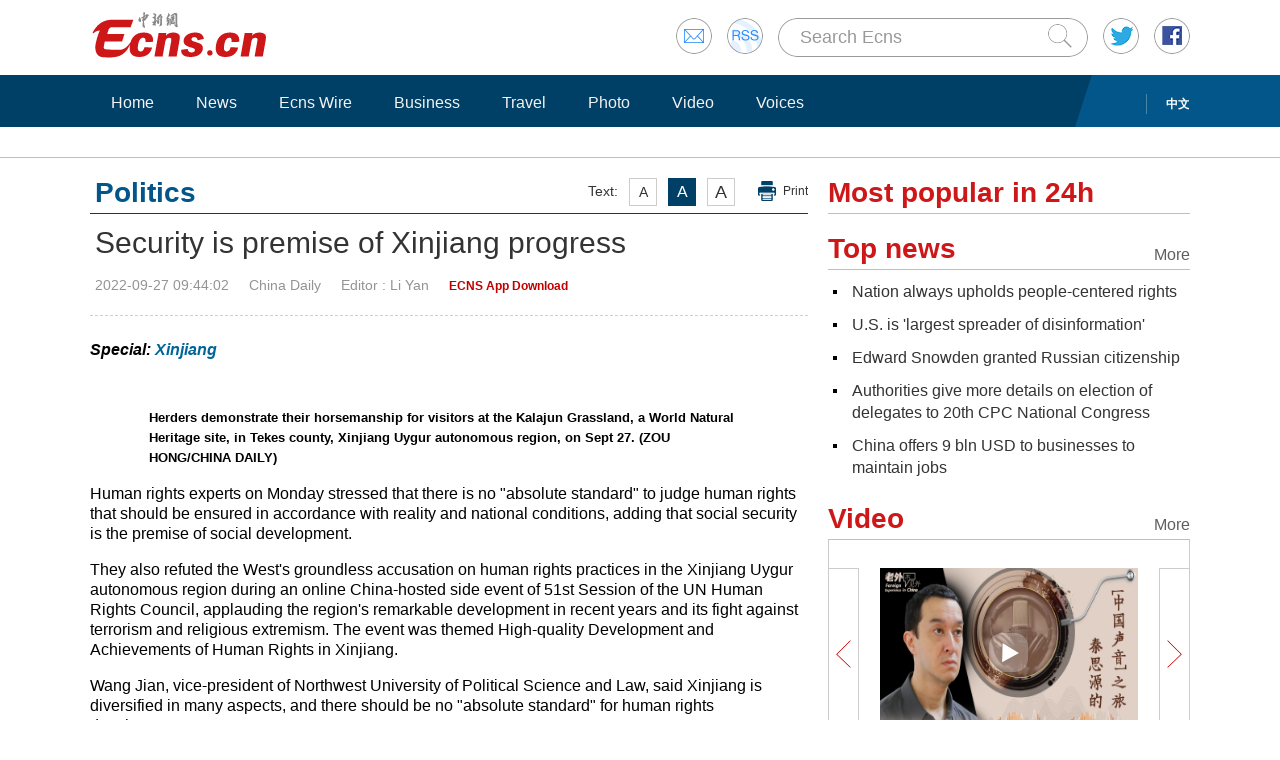

--- FILE ---
content_type: text/html
request_url: http://www.ecns.cn/news/2022-09-27/detail-ihcepfvq8464938.shtml
body_size: 9895
content:
<!DOCTYPE HTML>
<html lang="en-US">

<head>
            <meta charset="utf-8">
        <!--twitter-->
        <meta name="twitter:card" content="summary_large_image">
        <meta name="twitter:site" content="@Echinanews">
        <meta name="twitter:title" content="Security is premise of Xinjiang progress">
        <meta name="twitter:description" content="Human rights experts on Monday stressed that there is no &quot;absolute standard&quot; to judge human rights that should be ensured in accordance with reality and national conditions, adding that social security is the premise of social development.">
        <meta name="twitter:image" content="http://i2.chinanews.com.cn/simg/hpic/2022/09-27/pic1-40511680.jpeg">
        <!--twitter-->
        <title>Security is premise of Xinjiang progress</title>
        <link rel="stylesheet" type="text/css" href="/css/master.css" media="all" />
        <link rel="stylesheet" type="text/css" href="/css/layout.css" media="all" />
        <link rel="stylesheet" type="text/css" href="/css/focus.css" media="all" />
        <script type="text/javascript" src="/js/jquery.min.js"></script>
        <script type="text/javascript" src="/js/date.js"></script>
        <!--<script type="text/javascript" src="js/head.js"></script> -->
        <script type="text/javascript" src="//image.cns.com.cn/ecns_editor/static/head1.js"></script>
        <script src="/js/slide.js" type="text/javascript"></script>
        <!--publish at 2022-09-27 09:47:07-->
        <script src="//www.ecns.cn/part/5/86/baidupv.js"></script>
        <script src="//www.chinanews.com/video_test.js"></script>
        <link rel="stylesheet" type="text/css" href="//www.chinanews.com/video_test.css">
</head>
<style>
	#originalpic img{width:100%;}
	.content img{max-width:700px;}
blockquote {
    font: 14px/22px normal helvetica, sans-serif;
    margin-top: 10px;
    margin-bottom: 10px;
    margin-left: 50px;
    padding-left: 15px;
    padding-top: 10px;
    padding-right: 10px;
    padding-bottom: 10px;
    border-left: 0px solid #ccc;
    background-color: #f1f1f1;
}

strong {
    font-weight: bold;
}

.content,
.content p {
    color: #000;
}

a:hover {
    color: #069;
}

#yanse a {
    color: #069;
}

.font14,
.font14 a {
    font-size: 16px;
}

.img_wrapper {
    margin-top: 18px;
}
</style>
<script>
var wap_url = "http://www.ecns.cn/m/news/politics/2022-09-27/detail-ihcepfvq8464938.shtml";
var mynum = window.location.search;
var url = window.location.href; //获取当前Url


function GetUrlRelativePath() //获取当前相对路径的方法
　　 {　　　　
    var url = document.location.toString();　　　　
    var arrUrl = url.split("//");

    　　　　
    var start = arrUrl[1].indexOf("/");　　　　
    var relUrl = arrUrl[1].substring(start); //stop省略，截取从start开始到结尾的所有字符

    　　　　
    if (relUrl.indexOf("?") != -1) {　　　　　　
        relUrl = relUrl.split("?")[0];　　　　
    }　　　　
    return relUrl;　　
}
if (mynum == '' && wap_url) {
    var sUserAgent = navigator.userAgent;
    var mobileAgents = ['Windows CE', 'iPod', 'Symbian', 'iPhone', 'BlackBerry', 'Android'];

    if (sUserAgent.indexOf('Android') > -1 && (sUserAgent.indexOf('ERD79') > -1 || sUserAgent.indexOf('MZ60') > -1 || sUserAgent.indexOf('GT-P7') > -1 || sUserAgent.indexOf('SCH-P7') > -1)) {

    } else {

        if (location.href.indexOf('?pc') == -1) {

            for (var i = 0; i < mobileAgents.length; i++) {

                if (sUserAgent.indexOf(mobileAgents[i]) > -1) {

                    url = GetUrlRelativePath(url); //获取当前url的相对路径
                    if (url.indexOf("/m/") == 0) //以/m/开头
                    {
                        //alert(url);
                    } else {
                        /*
                        var reg_fenye=/-p[0-9]*.shtml$/;    
                        if(reg_fenye.test(url))//分页跳转到第一页
                        {
                            url=url.replace(reg_fenye,".shtml");//注意这句，reg_fenye必须单独定义，不能写在""中，否则JavaScript将其当做普通字符串
                        }
                        */
                        url = wap_url;
                        //alert(url);
                        location = url;
                    }
                    break;
                }
            }
        }
    }
    //var ads = [];
}
</script>

<body>
    <div id="navout" style="width: 100%;top: 0;left: 0;z-index: 99999">
        <div class="headertop">
	<div class="floatrgt" id="imghover">
		<span><a href="mailto:en@chinanews.com.cn" rel="mail"><img src="/images/head/mail.gif" alt="" /></a></span>
		<span><a href="/rss/rss.xml" rel="rss"><img src="/images/head/rss.gif" alt="" /></a></span>
        
        <script type="text/javascript"> 
<!--
function submitFun() {
var hotword=document.getElementsByName('q')[0].value;
if (hotword==''){
alert('key word!');
return false;
}else{
 window.open("http://search.ecns.cn/search.do?q="+encodeURIComponent(hotword));
}
}
-->
</script>


		
		<span class="inputbox"><input class="inputwid" type="text" value="Search Ecns" onFocus="if (value =='Search Ecns'){value =''}" onBlur="if (value ==''){value='Search Ecns'}" name="q" id="q" /><a href="#" target="_self" onclick="submitFun()"><input class="search" type="image" src="/images/head/search.gif" alt="" /></a></span>
		
		<span><a href="http://twitter.com/Echinanews" rel="twitter"><img src="/images/head/twitter.gif" alt="" /></a></span>
		<span><a href="https://www.facebook.com/echinanews" rel="facebook"><img src="/images/head/facebook.gif" alt="" /></a></span>
		<!--<span><a href="http://e.weibo.com/EnglishCNS" rel="weibo"><img src="/images/head/weibo.gif" alt="" /></a></span>-->
	</div>
	<a href="/"><img src="/images/head/logo.gif" alt="" /></a>
</div>
        <div class="mainnavbox posr">
            <div class="mainnavins">
                <span class="floatrgt"><span>
    </span> <a href="//www.chinanews.com/">中文</a></span>
                <ul class="mainnav inblock">
                    <li><a href="/">Home</a></li><li><a href="/news/">News</a></li><li><a href="/news/more.d.html?nid=95">Ecns Wire</a></li><li><a href="/news/more.d.html?nid=98">Business</a></li><li><a href="/travel/more.d.html?nid=93">Travel</a></li><li><a href="/photo/pic.d.html?nid=94">Photo</a></li><li><a href="/video/video.d.html?nid=97">Video</a></li><li><a href="/news/more.d.html?nid=112">Voices</a></li>
                </ul>
            </div>
            <div class="rgtbg">RIGHT BG</div>
        </div>
    </div>
    <div class="linebox mart30">LINE</div>
    <div class="bdybox" style="overflow:visible;">
		<div class="bdylft floatlft marr20" style="overflow:visible;">
            <h3 class="itemtit mart20 bitemblue"><div class="textfont"><i>Text:</i><em>A</em><em>A</em><em>A</em><a href="javascript:;" onClick="print()">Print</a></div><span>Politics</span></h3>
            <h1 class="contitle" id="contitle"><!--中文稿子链接-->
                Security is premise of Xinjiang progress</h1>
			<div class="downinfo dottlne" style="line-height:41px;overflow:visible;">
                <div class="floatrgt bshare-custom icon-little" index="0"><link rel="stylesheet" href="//www.chinanews.com.cn/part/cns_public/122/share.min.css">
<div id="share_1"></div>
<script src="//www.chinanews.com.cn/part/cns_public/123/jquery.share.min.js"></script>
    <script>
		$(function(){
		   $('#share_1').share({sites: ['weibo','wechat','facebook','twitter']});
		})
		
    </script> </div>
                <span>2022-09-27 09:44:02</span><span>China Daily</span><span>
<!--liyan-->Editor  : Li Yan</span><span>
<!--app--><a href="//www.ecns.cn/app/ecns/index.shtml" style="color:#c30000; font-weight:bold; font-size:12px;">ECNS App Download</a><!--app-->
</span></div>
                            <div class="content" id="yanse">
                                            <!--新视频播放器1显示start-->
                         
                                                <!--新视频播放器1显示end-->
                                                                                    <!--339--><em style="display:inline-block;margin-top:14px;"><strong>Special: <a href="http://www.ecns.cn/z/2021-01-18/detail-ihafurte1835925.shtml">Xinjiang</a></strong></em>                                        <!--正文分页开始-->
                                        <div class="pic">
<div class="img_wrapper"><img src="http://i2.chinanews.com.cn/simg/hpic/2022/09-27/pic1-40511680.jpeg" alt=""><span class="img_descr"></span></div>
<p class="font-13-black tpsmleft" style="font-size: 13px;">Herders demonstrate their horsemanship for visitors at the Kalajun Grassland, a World Natural Heritage site, in Tekes county, Xinjiang Uygur autonomous region, on Sept 27. (ZOU HONG/CHINA DAILY)</p>
</div>
<p>Human rights experts on Monday stressed that there is no "absolute standard" to judge human rights that should be ensured in accordance with reality and national conditions, adding that social security is the premise of social development.</p>
<p>They also refuted the West's groundless accusation on human rights practices in the Xinjiang Uygur autonomous region during an online China-hosted side event of 51st Session of the UN Human Rights Council, applauding the region's remarkable development in recent years and its fight against terrorism and religious extremism. The event was themed High-quality Development and Achievements of Human Rights in Xinjiang.</p>
<p>Wang Jian, vice-president of Northwest University of Political Science and Law, said Xinjiang is diversified in many aspects, and there should be no "absolute standard" for human rights development.</p>
<p>"Xinjiang has very diversified natural ecologies, ethnic groups, languages, religious beliefs and living customs," he said, emphasizing that the country's human rights situations would continue to develop based on its national conditions and the requirements of the people and it would be good to achieve the designated goals.</p>
<p>Responding to some Western accusations that the fight against terrorism has violated human rights, Wang Jiang, a researcher at Zhejiang Normal University, said security is the premise of development, and development is the guarantee of security.</p>
<p>"In the absence of social security, not only is the process of development likely to be impacted and unsustainable, but the development will not be sustainable," he said.</p>
<p>He underlined that the anti-terrorism and anti-extremism fights in Xinjiang included China's efforts in eradicating poverty, increasing investment in education, strengthening regional development advantages, and increasing the happiness and sense of gain of people of all ethnic groups in Xinjiang.</p>
<p>"Thanks to those efforts and development, the people of all ethnic groups in Xinjiang will be more active and more able to resist terrorism and religious extremism," he said.</p>
<p>In addition, religious beliefs in Xinjiang have also been guaranteed in the past several years, said Peng Wuqing, director of political science and law at Xinjiang Normal University, referring to a religious affairs regulation issued by the regional legislature to protect citizens' freedom of religious belief.</p>
<p>"Xinjiang has expanded the channels for believers to acquire religious knowledge, improved the facilities for religious activities, and carried out normal religious activities in an orderly manner," he said, stressing that all these have fully ensured the orderly inheritance and stable development of Islam in Xinjiang.</p>                                                                                    <!--正文分页结束-->
                                            <p style="text-align:center;">
                                                <a href="//www.facebook.com/echinanews" target="_blank"><img src="//www.ecns.cn/part/2015/07/2015-07-23/U435P886T30D169F196DT20150723092203.jpg"></a>
                                                <a href="//twitter.com/Echinanews" target="_blank"><img src="//www.ecns.cn/part/2015/07/2015-07-23/U435P886T30D169F203DT20150723092203.jpg"></a>
                                            </p>
                </div>
                <!--旧系统的相关报道start-->
                                 <!--旧系统的相关报道end-->
                <!--新系统的相关报道start-->
                                <!--新系统的相关报道end-->
                <script type="text/javascript" src="/js/article.js"></script>
                <script type="text/javascript" src="/js/newstab.js"></script>
                <script type="text/javascript" src="/js/scroll.js"></script>
                <script type="text/javascript" src="/js/slidecont.js"></script>
                  <div class="overhid">
		<div class="picshowtit mart30"><span class="picbutt"></span><a class="frt" href="/photo/pic.d.html?nid=94">More</a><span>Photo</span></div>
		<div class="picshowins posr" id="picshow01">
			<span class="buttonlft" id="lft01"><img src="/images/bg/lftbutt02.gif" alt="" /></span>
			<div class="wid641 imgctrl" id="ctrl01">
			<div class="contctrl" id="contctrl">
			<ul class="picshowlist inblock">
				<li><a href="http://www.ecns.cn/hd/2022-09-26/detail-ihcehzfe8146007.shtml#"><img src="http://image.cns.com.cn/ecns_editor/transform/20220926/2t1M-hcehzfe8146052.jpg" width="190" height="127" alt="Traditional Chinese medicine gains foothold in 196 countries, regions" /></a><h3><a href="http://www.ecns.cn/hd/2022-09-26/detail-ihcehzfe8146007.shtml#">Traditional Chinese medicine gains foothold in 196 countries, regions</a></h3></li><li><a href="http://www.ecns.cn/hd/2022-09-26/detail-ihcehzfe8145081.shtml"><img src="http://image.cns.com.cn/ecns_editor/transform/20220926/efvl-hcehzfe8145086.jpg" width="190" height="127" alt="Xinhua Bookstore unveils first pet-themed bookstore in Beijing" /></a><h3><a href="http://www.ecns.cn/hd/2022-09-26/detail-ihcehzfe8145081.shtml">Xinhua Bookstore unveils first pet-themed bookstore in Beijing</a></h3></li><li><a href="http://www.ecns.cn/hd/2022-09-26/detail-ihcehzfe8144718.shtml"><img src="http://image.cns.com.cn/ecns_editor/transform/20220926/3BHk-hcehzfe8144739.jpg" width="190" height="127" alt="Denice Lam, 27, crowned Miss Hong Kong 2022" /></a><h3><a href="http://www.ecns.cn/hd/2022-09-26/detail-ihcehzfe8144718.shtml">Denice Lam, 27, crowned Miss Hong Kong 2022</a></h3></li><li><a href="http://www.ecns.cn/hd/2022-09-26/detail-ihcehzfe8144618.shtml"><img src="http://image.cns.com.cn/ecns_editor/transform/20220926/Os-n-hcehzfe8144616.jpg" width="190" height="127" alt="Huge flower basket lighted up to celebrate upcoming National Day" /></a><h3><a href="http://www.ecns.cn/hd/2022-09-26/detail-ihcehzfe8144618.shtml">Huge flower basket lighted up to celebrate upcoming National Day</a></h3></li><li><a href="http://www.ecns.cn/hd/2022-09-26/detail-ihcehzfe8144559.shtml"><img src="http://image.cns.com.cn/ecns_editor/transform/20220926/ZpCF-hcehzfe8144565.jpg" width="190" height="127" alt="NASA postpones moon rocket launch for third time" /></a><h3><a href="http://www.ecns.cn/hd/2022-09-26/detail-ihcehzfe8144559.shtml">NASA postpones moon rocket launch for third time</a></h3></li><li><a href="http://www.ecns.cn/hd/2022-09-24/detail-ihcehzfe8142597.shtml"><img src="http://image.cns.com.cn/ecns_editor/transform/20220924/SlvU-hcehzfe8142600.jpg" width="190" height="127" alt="Cradle of Civilization: Yangshao Village Site" /></a><h3><a href="http://www.ecns.cn/hd/2022-09-24/detail-ihcehzfe8142597.shtml">Cradle of Civilization: Yangshao Village Site</a></h3></li>			</ul>
			<ul class="picshowlist inblock">
				<li><a href="http://www.ecns.cn/hd/2022-09-23/detail-ihcehzfe8140508.shtml"><img src="http://image.cns.com.cn/ecns_editor/transform/20220923/j0zt-hcehzfe8140541.jpg" width="190" height="127" alt="NASA's spacecraft to kick asteroid off course" /></a><h3><a href="http://www.ecns.cn/hd/2022-09-23/detail-ihcehzfe8140508.shtml">NASA's spacecraft to kick asteroid off course</a></h3></li><li><a href="http://www.ecns.cn/hd/2022-09-23/detail-ihcehzfe8140073.shtml"><img src="http://image.cns.com.cn/ecns_editor/transform/20220923/s4Gs-hcehzfe8140084.jpg" width="190" height="127" alt="Harvest festival celebrated across China" /></a><h3><a href="http://www.ecns.cn/hd/2022-09-23/detail-ihcehzfe8140073.shtml">Harvest festival celebrated across China</a></h3></li><li><a href="http://www.ecns.cn/hd/2022-09-23/detail-ihcehzfe8139826.shtml"><img src="http://image.cns.com.cn/ecns_editor/transform/20220923/FAYf-hcehzfe8139833.jpg" width="190" height="127" alt="'Doctors' restore ancient books in Gansu" /></a><h3><a href="http://www.ecns.cn/hd/2022-09-23/detail-ihcehzfe8139826.shtml">'Doctors' restore ancient books in Gansu</a></h3></li><li><a href="http://www.ecns.cn/hd/2022-09-23/detail-ihcehzfe8139713.shtml"><img src="http://image.cns.com.cn/ecns_editor/transform/20220923/nCdS-hcehzfe8139758.jpg" width="190" height="127" alt="Hangzhou West Railway Station puts into operation" /></a><h3><a href="http://www.ecns.cn/hd/2022-09-23/detail-ihcehzfe8139713.shtml">Hangzhou West Railway Station puts into operation</a></h3></li><li><a href="http://www.ecns.cn/hd/2022-09-23/detail-ihcehzfe8139732.shtml"><img src="http://image.cns.com.cn/ecns_editor/transform/20220923/GjLL-hcehzfe8139747.jpg" width="190" height="127" alt="Special hexagonal commemorative coin for 2024 Paris Olympics unveiled" /></a><h3><a href="http://www.ecns.cn/hd/2022-09-23/detail-ihcehzfe8139732.shtml">Special hexagonal commemorative coin for 2024 Paris Olympics unveiled</a></h3></li><li><a href="http://www.ecns.cn/hd/2022-09-23/detail-ihcehzfe8139668.shtml"><img src="http://image.cns.com.cn/ecns_editor/transform/20220923/eFz1-hcehzfe8139694.jpg" width="190" height="127" alt="24 Solar Terms: Autumn Equinox" /></a><h3><a href="http://www.ecns.cn/hd/2022-09-23/detail-ihcehzfe8139668.shtml">24 Solar Terms: Autumn Equinox</a></h3></li>			</ul>
			</div>
			</div>
			<span class="buttonrgt" id="rgt01"><img src="/images/bg/rgtbutt02.gif" alt="" /></span>
		</div>
		<div class="picshowins posr" id="picshow02">
			<span class="buttonlft" id="lft02"><img src="/images/bg/lftbutt02.gif" alt="" /></span>
			<div class="wid641 imgctrl" id="ctrl02">
			<div class="contctrl" id="contctrl">
			<ul class="picshowlist inblock">
				<li><a href="http://www.ecns.cn/hd/2022-09-22/detail-ihcehzfe8138293.shtml"><img src="http://image.cns.com.cn/ecns_editor/transform/20220922/m2uO-hcehzfe8138342.jpg" width="190" height="127" alt="Deep sea fish farming platform casts off from Fujian" /></a><h3><a href="http://www.ecns.cn/hd/2022-09-22/detail-ihcehzfe8138293.shtml">Deep sea fish farming platform casts off from Fujian</a></h3></li><li><a href="http://www.ecns.cn/hd/2022-09-22/detail-ihcehzfe8138257.shtml"><img src="http://image.cns.com.cn/ecns_editor/transform/20220922/jPBZ-hcehzfe8138270.jpg" width="190" height="127" alt="Flower decorations adorn Beijing to celebrate National Day" /></a><h3><a href="http://www.ecns.cn/hd/2022-09-22/detail-ihcehzfe8138257.shtml">Flower decorations adorn Beijing to celebrate National Day</a></h3></li><li><a href="http://www.ecns.cn/hd/2022-09-22/detail-ihcehzfe8137964.shtml"><img src="http://image.cns.com.cn/ecns_editor/transform/20220922/arrI-hcehzfe8137980.jpg" width="190" height="127" alt="Tidal flats create unique landscape due to drop of water level in Hubei" /></a><h3><a href="http://www.ecns.cn/hd/2022-09-22/detail-ihcehzfe8137964.shtml">Tidal flats create unique landscape due to drop of water level in Hubei</a></h3></li><li><a href="http://www.ecns.cn/hd/2022-09-22/detail-ihcehzfe8137943.shtml"><img src="http://image.cns.com.cn/ecns_editor/transform/20220922/358b-hcehzfe8137969.jpg" width="190" height="127" alt="Rainbow arches over Hukou Waterfall in Shanxi" /></a><h3><a href="http://www.ecns.cn/hd/2022-09-22/detail-ihcehzfe8137943.shtml">Rainbow arches over Hukou Waterfall in Shanxi</a></h3></li><li><a href="http://www.ecns.cn/hd/2022-09-22/detail-ihcehzfe8137471.shtml"><img src="http://image.cns.com.cn/ecns_editor/transform/20220922/ogUs-hcehzfe8137478.jpg" width="190" height="127" alt="Cultural relics from Yuan Dynasty shipwreck on display in Fujian" /></a><h3><a href="http://www.ecns.cn/hd/2022-09-22/detail-ihcehzfe8137471.shtml">Cultural relics from Yuan Dynasty shipwreck on display in Fujian</a></h3></li><li><a href="http://www.ecns.cn/hd/2022-09-22/detail-ihcehzfe8137299.shtml"><img src="http://image.cns.com.cn/ecns_editor/transform/20220922/cGCt-hcehzfe8137419.jpg" width="190" height="127" alt="Giant rice yield high in Guizhou" /></a><h3><a href="http://www.ecns.cn/hd/2022-09-22/detail-ihcehzfe8137299.shtml">Giant rice yield high in Guizhou</a></h3></li>			</ul>
			<ul class="picshowlist inblock">
				<li><a href="http://www.ecns.cn/hd/2022-09-22/detail-ihcehzfe8137365.shtml"><img src="http://image.cns.com.cn/ecns_editor/transform/20220922/LP1K-hcehzfe8137404.jpg" width="190" height="127" alt="Webb telescope captures Neptune's ring" /></a><h3><a href="http://www.ecns.cn/hd/2022-09-22/detail-ihcehzfe8137365.shtml">Webb telescope captures Neptune's ring</a></h3></li><li><a href="http://www.ecns.cn/hd/2022-09-22/detail-ihcehzfe8137384.shtml"><img src="http://image.cns.com.cn/ecns_editor/transform/20220922/K-qx-hcehzfe8137395.jpg" width="190" height="127" alt="Giant panda research base in Chengdu reopens" /></a><h3><a href="http://www.ecns.cn/hd/2022-09-22/detail-ihcehzfe8137384.shtml">Giant panda research base in Chengdu reopens</a></h3></li><li><a href="http://www.ecns.cn/hd/2022-09-21/detail-ihcehzfe8136166.shtml"><img src="http://image.cns.com.cn/ecns_editor/transform/20220921/YQ1L-hcehzfe8136207.jpg" width="190" height="127" alt="Canal constructed along cliff benefits locals for 40 years" /></a><h3><a href="http://www.ecns.cn/hd/2022-09-21/detail-ihcehzfe8136166.shtml">Canal constructed along cliff benefits locals for 40 years</a></h3></li><li><a href="http://www.ecns.cn/hd/2022-09-21/detail-ihcehzfe8135884.shtml"><img src="http://image.cns.com.cn/ecns_editor/transform/20220921/O69q-hcehzfe8135901.jpg" width="190" height="127" alt="Opium dating back to 14th century BC found in Israel" /></a><h3><a href="http://www.ecns.cn/hd/2022-09-21/detail-ihcehzfe8135884.shtml">Opium dating back to 14th century BC found in Israel</a></h3></li><li><a href="http://www.ecns.cn/hd/2022-09-21/detail-ihcehzfe8135860.shtml"><img src="http://image.cns.com.cn/ecns_editor/transform/20220921/qYzu-hcehzfe8135865.jpg" width="190" height="127" alt="Farmers embrace bumper harvest of broom grass in Shanxi" /></a><h3><a href="http://www.ecns.cn/hd/2022-09-21/detail-ihcehzfe8135860.shtml">Farmers embrace bumper harvest of broom grass in Shanxi</a></h3></li><li><a href="http://www.ecns.cn/hd/2022-09-21/detail-ihcehzfe8135232.shtml"><img src="http://image.cns.com.cn/ecns_editor/transform/20220921/qoIQ-hcehzfe8135383.jpg" width="190" height="127" alt="China launches Yunhai-1 03 satellite" /></a><h3><a href="http://www.ecns.cn/hd/2022-09-21/detail-ihcehzfe8135232.shtml">China launches Yunhai-1 03 satellite</a></h3></li>			</ul>
			</div>
			</div>
			<span class="buttonrgt" id="rgt02"><img src="/images/bg/rgtbutt02.gif" alt="" /></span>
		</div>
		<div class="picshowins posr" id="picshow03">
			<span class="buttonlft" id="lft03"><img src="/images/bg/lftbutt02.gif" alt="" /></span>
			<div class="wid641 imgctrl" id="ctrl03">
			<div class="contctrl" id="contctrl">
			<ul class="picshowlist inblock">
				<li><a href="http://www.ecns.cn/hd/2022-09-21/detail-ihcehzfe8135357.shtml"><img src="http://image.cns.com.cn/ecns_editor/transform/20220921/MJKq-hcehzfe8135376.jpg" width="190" height="127" alt="Scenery of Tianfu Agricultural Expo Park in Sichuan" /></a><h3><a href="http://www.ecns.cn/hd/2022-09-21/detail-ihcehzfe8135357.shtml">Scenery of Tianfu Agricultural Expo Park in Sichuan</a></h3></li><li><a href="http://www.ecns.cn/hd/2022-09-21/detail-ihcehzfe8135273.shtml"><img src="http://image.cns.com.cn/ecns_editor/transform/20220921/5Euj-hcehzfe8135369.jpg" width="190" height="127" alt="NASA's InSight lander detects craters on Mars" /></a><h3><a href="http://www.ecns.cn/hd/2022-09-21/detail-ihcehzfe8135273.shtml">NASA's InSight lander detects craters on Mars</a></h3></li><li><a href="http://www.ecns.cn/hd/2022-09-21/detail-ihcehzfe8135276.shtml"><img src="http://image.cns.com.cn/ecns_editor/transform/20220921/6EZt-hcehzfe8135362.jpg" width="190" height="127" alt="Fossil eggs show dinosaur decline before extinction" /></a><h3><a href="http://www.ecns.cn/hd/2022-09-21/detail-ihcehzfe8135276.shtml">Fossil eggs show dinosaur decline before extinction</a></h3></li><li><a href="http://www.ecns.cn/hd/2022-09-20/detail-ihcehzfe8133435.shtml"><img src="http://image.cns.com.cn/ecns_editor/transform/20220920/M3p4-hcehzfe8133458.jpg" width="190" height="127" alt="Brine shrimp harvested in N China's salt lake" /></a><h3><a href="http://www.ecns.cn/hd/2022-09-20/detail-ihcehzfe8133435.shtml">Brine shrimp harvested in N China's salt lake</a></h3></li><li><a href="http://www.ecns.cn/hd/2022-09-20/detail-ihcehzfe8133275.shtml"><img src="http://image.cns.com.cn/ecns_editor/transform/20220920/CtPl-hcehzfe8133280.jpg" width="190" height="127" alt="China-ASEAN Expo a boost to shaping an open regional economy: FM spokesperson" /></a><h3><a href="http://www.ecns.cn/hd/2022-09-20/detail-ihcehzfe8133275.shtml">China-ASEAN Expo a boost to shaping an open regional economy: FM spokesperson</a></h3></li><li><a href="http://www.ecns.cn/hd/2022-09-20/detail-ihcehzfe8133206.shtml"><img src="http://image.cns.com.cn/ecns_editor/transform/20220920/2nQc-hcehzfe8133215.jpg" width="190" height="127" alt="Ocean is not Japan’s waste dump: FM spokesperson" /></a><h3><a href="http://www.ecns.cn/hd/2022-09-20/detail-ihcehzfe8133206.shtml">Ocean is not Japan’s waste dump: FM spokesperson</a></h3></li>			</ul>
			<ul class="picshowlist inblock">
				<li><a href="http://www.ecns.cn/hd/2022-09-20/detail-ihcehzfe8133134.shtml"><img src="http://image.cns.com.cn/ecns_editor/transform/20220920/gc-h-hcehzfe8133173.jpg" width="190" height="127" alt="Recovered raptors released to wild in Beijing" /></a><h3><a href="http://www.ecns.cn/hd/2022-09-20/detail-ihcehzfe8133134.shtml">Recovered raptors released to wild in Beijing</a></h3></li><li><a href="http://www.ecns.cn/hd/2022-09-20/detail-ihcehzfe8133102.shtml"><img src="http://image.cns.com.cn/ecns_editor/transform/20220920/8yII-hcehzfe8133111.jpg" width="190" height="127" alt="Panda cub born at research center" /></a><h3><a href="http://www.ecns.cn/hd/2022-09-20/detail-ihcehzfe8133102.shtml">Panda cub born at research center</a></h3></li><li><a href="http://www.ecns.cn/hd/2022-09-20/detail-ihcehzfe8132706.shtml"><img src="http://image.cns.com.cn/ecns_editor/transform/20220920/GrNJ-hcehzfe8132715.jpg" width="190" height="127" alt="Unique boundary forms on Yellow River" /></a><h3><a href="http://www.ecns.cn/hd/2022-09-20/detail-ihcehzfe8132706.shtml">Unique boundary forms on Yellow River</a></h3></li><li><a href="http://www.ecns.cn/hd/2022-09-20/detail-ihcehzfe8132416.shtml"><img src="http://image.cns.com.cn/ecns_editor/transform/20220920/u8Ys-hcehzfe8132497.jpg" width="190" height="127" alt="National Day gets underway with huge flower basket" /></a><h3><a href="http://www.ecns.cn/hd/2022-09-20/detail-ihcehzfe8132416.shtml">National Day gets underway with huge flower basket</a></h3></li><li><a href="http://www.ecns.cn/hd/2022-09-20/detail-ihcehzfe8132598.shtml"><img src="http://image.cns.com.cn/ecns_editor/transform/20220920/TEJh-hcehzfe8132699.jpg" width="190" height="127" alt="Palace Museum unveils rabbit-themed 2023 calendar" /></a><h3><a href="http://www.ecns.cn/hd/2022-09-20/detail-ihcehzfe8132598.shtml">Palace Museum unveils rabbit-themed 2023 calendar</a></h3></li><li><a href="http://www.ecns.cn/hd/2022-09-20/detail-ihcehzfe8132645.shtml"><img src="http://image.cns.com.cn/ecns_editor/transform/20220920/7sD4-hcehzfe8132650.jpg" width="190" height="127" alt="Achievements in ecological civilization over the past decade" /></a><h3><a href="http://www.ecns.cn/hd/2022-09-20/detail-ihcehzfe8132645.shtml">Achievements in ecological civilization over the past decade</a></h3></li>			</ul>
			</div>
			</div>
			<span class="buttonrgt" id="rgt03"><img src="/images/bg/rgtbutt02.gif" alt="" /></span>
		</div>
		</div>
                <script type="text/javascript" src="/js/lastline.js"></script>
        </div>
        <div class="overhid">
            <h3 class="itemtit mart20"><span>Most popular in 24h</span></h3>
            <ul class="newslst02 font16 mart5" id="rank24">
                <!--include virtual="/part/6/rank_inc_2013.html" -->
                <script type="text/javascript">
$(function () {
        $.ajaxSetup({cache: true});
        var tStr = new Date().getUTCHours()+'_'+ new Date().getUTCMinutes();

        $.ajax({
            type: "get",
            dataType: "json",
            url: "/part/6/ecns_rank24h.json?t="+ tStr,
            success: function (status) {
                var str = "";
                $.each(status,function(index,obj){
                    obj.title = obj.title.replace(/&apos;/g, '\&apos;');
                    str +='<li class="font22" style="line-height:24px;"><em></em><a href='+obj["link"]+' title='+obj["title"]+'>'+obj["title"]+'</a><div class="clear"></div></li>';
                });

                $("#rank24").html(str);
            },
            error:function(status){
            }
        });
    });
</script>
            </ul>
            <h3 class="itemtit mart20"><a class="m" href="/news/top_news.d.html">More</a><span>Top news</span></h3>
            <ul class="newslst02 font16 mart5">
                <!--include virtual="/part/6/19.html" -->
                	
<li><em></em> <a href="http://www.ecns.cn/news/politics/2022-09-27/detail-ihcepfvq8464909.shtml">Nation always upholds people-centered rights</a><div class="clear"></div></li><li><em></em> <a href="http://www.ecns.cn/news/2022-09-27/detail-ihcepfvq8464840.shtml">U.S. is 'largest spreader of disinformation'</a><div class="clear"></div></li><li><em></em> <a href="http://www.ecns.cn/news/politics/2022-09-27/detail-ihcepfvq8464805.shtml">Edward Snowden granted Russian citizenship</a><div class="clear"></div></li><li><em></em> <a href="http://www.ecns.cn/news/politics/2022-09-27/detail-ihcepfvq8464789.shtml">Authorities give more details on election of delegates to 20th CPC National Congress</a><div class="clear"></div></li><li><em></em> <a href="http://www.ecns.cn/news/2022-09-27/detail-ihcepfvq8464787.shtml">China offers 9 bln USD to businesses to maintain jobs</a><div class="clear"></div></li>  
            </ul>
            <h3 class="itemtit mart20"><a class="m" href="/video/video.d.html?nid=97">More</a><span>Video</span></h3>
            <div class="picshowins posr" id="picshowins">
                <span class="buttonlft" id="buttonlft"><img src="/images/bg/lftbutt.gif" alt="" /></span>
                <div class="widout imgctrl" id="imgctrl">
                    <ul class="picshowlist picwraper movielst inblock">
                        <!--include virtual="/part/6/20.html" -->
                        <li><a href="http://www.ecns.cn/video/2022-09-26/detail-ihcehzfe8144596.shtml"><img src="https://poss-videocloud.cns.com.cn/oss/2022/09/23/chinanews/MEIZI_YUNSHI/uploadImage/b8aefe4734ac491bbd013be8d3922718_big.jpg" width="258" height="172" alt="" /></a><h3><a href="http://www.ecns.cn/video/2022-09-26/detail-ihcehzfe8144596.shtml">Colin Chinnery: the journey to record Chinese sounds</a></h3><em><a href="http://www.ecns.cn/video/2022-09-26/detail-ihcehzfe8144596.shtml"><img src="/images/bg/bo.png" alt="" /></a></em></li><li><a href="http://www.ecns.cn/video/2022-09-25/detail-ihcehzfe8143607.shtml"><img src="https://poss-videocloud.cns.com.cn/oss/2022/09/25/chinanews/MEIZI_YUNSHI/uploadImage/8bd75a4f643b4b849bcec7befe21d7d1_big.jpg" width="258" height="172" alt="" /></a><h3><a href="http://www.ecns.cn/video/2022-09-25/detail-ihcehzfe8143607.shtml">China launches two new satellites via Kuaizhou-1A carrier rocket</a></h3><em><a href="http://www.ecns.cn/video/2022-09-25/detail-ihcehzfe8143607.shtml"><img src="/images/bg/bo.png" alt="" /></a></em></li>  
                    </ul>
                </div>
                <span class="buttonrgt" id="buttonrgt"><img src="/images/bg/rgtbutt.gif" alt="" /></span>
            </div>
        </div>
    </div>
    
<div class="linebox">LINE</div>
<div class="bdybox linksbox">
	<b>Media partners:</b>
	<a target="_blank" href="http://english.peopledaily.com.cn/">People's Daily</a>  |  
<a target="_blank" href="http://www.xinhuanet.com/english/home.htm">Xinhua</a>  |   
<a target="_blank" href="https://www.cgtn.com/">CGTN</a>  |  
<a target="_blank" href="http://www.chinadaily.com.cn/">China Daily</a>
</div> <script>
function writerights()
{

        var year="";
        myyear= mydate.getYear();
        year=(myyear > 200) ? myyear : 1900 + myyear;
        document.write(year);
}
</script>

<div class="foottip">
	<div class="bdybox tipins">
	<a class="floatrgt" href="#" target="_self">Back to top</a>	 
	    <a href="/aboutus.shtml">About Us</a> | 
		<a href="/jobs.shtml">Jobs</a> | 
		<a href="/contactus.shtml">Contact Us</a> | 
		<a href="/privacy-policy.shtml">Privacy Policy</a>
	</div>
</div>



<div class="bdybox footbot">
	<div class="floatrgt">
		<div class="overhid floatlft">Copyright &copy;1999-2022 Chinanews.com. All rights reserved.<br />Reproduction in whole or in part without permission is prohibited.<br>[<a href="/news/xuke.html">网上传播视听节目许可证（0106168)</a>] [<a href="https://beian.miit.gov.cn">京ICP证040655号</a>] <br>[<a target="_blank" href="http://www.beian.gov.cn/portal/registerSystemInfo?recordcode=11010202009201" style="display:inline-block;height:20px;line-height:20px;"><img src="http://www.chinanews.com/fileftp/2016/02/2016-02-29/ghs.png" style="float:left;">京公网安备 11010202009201号</a>] [<a href="https://beian.miit.gov.cn">京ICP备05004340号-1</a>]</div>
		<span><!--<a href="#"><img src="images/footico.gif" alt="" /></a>-->
<!--可信网站图片LOGO安装开始-->
<script src="http://kxlogo.knet.cn/seallogo.dll?sn=a13071211010041590hlyv000000&size=0"></script>
<!--可信网站图片LOGO安装结束-->
</span>
	</div>
	<a href="/"><img src="/images/head/logo.gif" alt="" /></a>
</div>
<div style="display:none">

</div>

</body>

</html>
